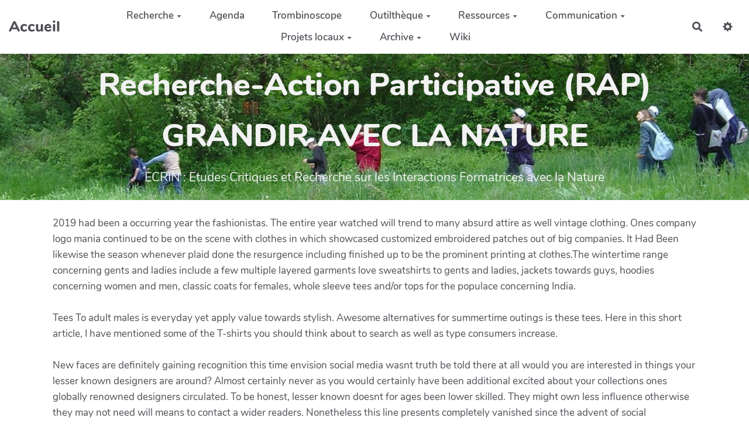

--- FILE ---
content_type: text/html; charset=UTF-8
request_url: https://wiki.reseauecoleetnature.org/RAP_ECRIN/?yupoo8724
body_size: 14525
content:
<!doctype html>
<!--[if lt IE 7]> <html class="no-js lt-ie9 lt-ie8 lt-ie7" lang="fr"> <![endif]-->
<!--[if IE 7]>    <html class="no-js lt-ie9 lt-ie8" lang="fr"> <![endif]-->
<!--[if IE 8]>    <html class="no-js lt-ie9" lang="fr"> <![endif]-->
<!--[if gt IE 8]><!--> <html class="no-js" lang="fr"> <!--<![endif]-->
<head>
  <!-- HTML Metas -->
  <meta charset="UTF-8">
  <link rel="canonical" href="https://wiki.reseauecoleetnature.org/RAP_ECRIN/?yupoo8724">

  <!-- opengraph -->
  <meta property="og:site_name" content="RAP ECRIN" />
  <meta property="og:title" content="RAP ECRIN" />
  <meta property="og:type" content="article" />
  <meta property="og:url" content="https://wiki.reseauecoleetnature.org/RAP_ECRIN/?yupoo8724" />

  <meta name="keywords" content="ferme, YesWiki, libre, php" />
  <meta name="description" content="RAP ECRIN" />
  <meta name="viewport" content="width=device-width" />

  <!-- Title of the page -->
  <title>RAP ECRIN : yupoo8724</title>

    <link rel="icon" type="image/png" href="themes/margot/images/favicon.png" />
      
    <link rel="stylesheet" href="https://wiki.reseauecoleetnature.org/RAP_ECRIN/styles/vendor/bootstrap/css/bootstrap.min.css?v=4.4.4" >
        
    <link rel="stylesheet" href="https://wiki.reseauecoleetnature.org/RAP_ECRIN/styles/yeswiki-base.css?v=4.4.4" >
        
    <link rel="stylesheet" href="https://wiki.reseauecoleetnature.org/RAP_ECRIN/themes/margot/styles/light.css?v=4.4.4" >
        
    <link rel="stylesheet" href="https://wiki.reseauecoleetnature.org/RAP_ECRIN/styles/vendor/fontawesome/css/all.min.css?v=4.4.4" >
    
    
    <link rel="stylesheet" href="https://wiki.reseauecoleetnature.org/RAP_ECRIN/tools/tags/presentation/styles/tags.css?v=4.4.4" >
        
    <link rel="stylesheet" href="https://wiki.reseauecoleetnature.org/RAP_ECRIN/tools/bazar/presentation/styles/bazar.css?v=4.4.4" >
        
    <link rel="stylesheet" href="https://wiki.reseauecoleetnature.org/RAP_ECRIN/tools/attach/presentation/styles/attach.css?v=4.4.4" >
    
  
  <!-- RSS links -->
  <link rel="alternate" type="application/rss+xml" title="Flux RSS des derni&egrave;res pages modifi&eacute;es" href="https://wiki.reseauecoleetnature.org/RAP_ECRIN/?DerniersChangementsRSS/xml" />
  <link rel="alternate" type="application/rss+xml" title="Flux RSS de toutes les fiches" href="https://wiki.reseauecoleetnature.org/RAP_ECRIN/?yupoo8724/rss">
  <link rel="alternate" type="application/rss+xml" title="Acteur actrice de la Recherche action Grandir avec la nature" href="https://wiki.reseauecoleetnature.org/RAP_ECRIN/?yupoo8724/rss&amp;id=30">
  <link rel="alternate" type="application/rss+xml" title="Att. pour Yeswiki : Evénement" href="https://wiki.reseauecoleetnature.org/RAP_ECRIN/?yupoo8724/rss&amp;id=28">
  <link rel="alternate" type="application/rss+xml" title="Elevate Your Academic Journey with WritePaperFor.Me" href="https://wiki.reseauecoleetnature.org/RAP_ECRIN/?yupoo8724/rss&amp;id=33">
  <link rel="alternate" type="application/rss+xml" title="Formulaire des projets locaux de recherche" href="https://wiki.reseauecoleetnature.org/RAP_ECRIN/?yupoo8724/rss&amp;id=1">
  <link rel="alternate" type="application/rss+xml" title="Inscription visiteur" href="https://wiki.reseauecoleetnature.org/RAP_ECRIN/?yupoo8724/rss&amp;id=32">
  <link rel="alternate" type="application/rss+xml" title="Projets locaux détaillés" href="https://wiki.reseauecoleetnature.org/RAP_ECRIN/?yupoo8724/rss&amp;id=31">

</head>

<body >
  
  <div id="yw-container">
    
    <nav id="yw-topnav" class="navbar navbar-default fixable" role="navigation">
      <div class="container">
          <button class="btn btn-default btn-menu"><span class="fa fa-bars"></span></button>
          <div class="navbar-header">
            <a class="navbar-brand" href="https://wiki.reseauecoleetnature.org/RAP_ECRIN/?PagePrincipale">
              <div class="include">
Accueil<h1></h1></div>

            </a>
          </div>
          
<div class="include include yw-topnav topnavpage links-container">
<ul class="nav navbar-nav">
<li class="dropdown"><a class="dropdown-toggle" data-toggle="dropdown" href="#">Recherche<b class="caret"></b></a><ul class="dropdown-menu">
<li> <a href="https://wiki.reseauecoleetnature.org/RAP_ECRIN/?HisT" data-tag="HisT" data-method="show" data-tracked="true">Introduction</a></li>
<li> <a href="https://wiki.reseauecoleetnature.org/RAP_ECRIN/?ObjT" data-tag="ObjT" data-method="show" data-tracked="true">Objectifs</a></li>
<li> <a href="https://wiki.reseauecoleetnature.org/RAP_ECRIN/?ProbL" data-tag="ProbL" data-method="show" data-tracked="true">Probl&eacute;matique</a></li>
<li> <a href="https://wiki.reseauecoleetnature.org/RAP_ECRIN/?EtatArt" data-tag="EtatArt" data-method="show" data-tracked="true">Argumentaire</a></li>
<li> <a href="https://wiki.reseauecoleetnature.org/RAP_ECRIN/?MetA" data-tag="MetA" data-method="show" data-tracked="true">Analyse en m&eacute;ta</a></li>
</ul>
</li>
<li> <a href="https://wiki.reseauecoleetnature.org/RAP_ECRIN/?AgendA" data-tag="AgendA" data-method="show" data-tracked="true">Agenda</a></li>
<li> <a href="https://wiki.reseauecoleetnature.org/RAP_ECRIN/?TromI" data-tag="TromI" data-method="show" data-tracked="true">Trombinoscope</a></li>
<li class="dropdown"> <a href="https://wiki.reseauecoleetnature.org/RAP_ECRIN/?OutiL" data-tag="OutiL" data-method="show" data-tracked="true" class=" dropdown-toggle" data-toggle="dropdown">Outilth&egrave;que<b class="caret"></b></a>
<ul class="dropdown-menu">
<li> <a href="https://wiki.reseauecoleetnature.org/RAP_ECRIN/?OutKoi" data-tag="OutKoi" data-method="show" data-tracked="true">Qu'est-ce que l'outilth&egrave;que</a></li>
<li> <a href="https://wiki.reseauecoleetnature.org/RAP_ECRIN/?FichOut" data-tag="FichOut" data-method="show" data-tracked="true">Les fiches outils</a></li>
<li> <a href="https://wiki.reseauecoleetnature.org/RAP_ECRIN/?MethdO" data-tag="MethdO" data-method="show" data-tracked="true">M&eacute;thodologie</a></li>
</ul>
</li>
<li class="dropdown"><a class="dropdown-toggle" data-toggle="dropdown" href="#">Ressources<b class="caret"></b></a><ul class="dropdown-menu">
<li> <a href="https://wiki.reseauecoleetnature.org/RAP_ECRIN/?RecAc" data-tag="RecAc" data-method="show" data-tracked="true">Sur la recherche-action</a></li>
<li> <a href="https://wiki.reseauecoleetnature.org/RAP_ECRIN/?EducNat" data-tag="EducNat" data-method="show" data-tracked="true">Sur l'&eacute;ducation dehors</a></li>
</ul>
</li>
<li class="dropdown"><a class="dropdown-toggle" data-toggle="dropdown" href="#">Communication<b class="caret"></b></a><ul class="dropdown-menu">
<li> <a href="https://wiki.reseauecoleetnature.org/RAP_ECRIN/?PaRus" data-tag="PaRus" data-method="show" data-tracked="true">Articles parus</a></li>
<li> <a href="https://wiki.reseauecoleetnature.org/RAP_ECRIN/?ProP" data-tag="ProP" data-method="show" data-tracked="true">Articles en cours</a></li>
<li> <a href="https://wiki.reseauecoleetnature.org/RAP_ECRIN/?OuvragE" data-tag="OuvragE" data-method="show" data-tracked="true">Ouvrages parus</a></li>
<li> <a href="https://wiki.reseauecoleetnature.org/RAP_ECRIN/?OuvrageEncours" data-tag="OuvrageEncours" data-method="show" data-tracked="true">Ouvrages en cours</a></li>
<li> <a href="https://wiki.reseauecoleetnature.org/RAP_ECRIN/?VideowebinairE" data-tag="VideowebinairE" data-method="show" data-tracked="true">Vid&eacute;o et webinaire</a></li>
<li> <a href="https://wiki.reseauecoleetnature.org/RAP_ECRIN/?RevuE" data-tag="RevuE" data-method="show" data-tracked="true">Revue de presse</a></li>
<li> <a href="https://wiki.reseauecoleetnature.org/RAP_ECRIN/?ModelePresentation" data-tag="ModelePresentation" data-method="show" data-tracked="true">Document pour pr&eacute;senter la RAP</a></li>
</ul>
</li>
<li class="dropdown"> <a href="https://wiki.reseauecoleetnature.org/RAP_ECRIN/?ProjetS" data-tag="ProjetS" data-method="show" data-tracked="true" class=" dropdown-toggle" data-toggle="dropdown">Projets locaux<b class="caret"></b></a>
<ul class="dropdown-menu">
<li> <a href="https://wiki.reseauecoleetnature.org/RAP_ECRIN/?CartO" data-tag="CartO" data-method="show" data-tracked="true">Cartographie</a></li>
<li> <a href="https://wiki.reseauecoleetnature.org/RAP_ECRIN/?PersO" data-tag="PersO" data-method="show" data-tracked="true" class=" dropdown-toggle" data-toggle="dropdown">Pages personnelles<b class="caret"></b></a>
<ul>
<li> <a href="https://wiki.reseauecoleetnature.org/RAP_ECRIN/?ProjetlozerE" data-tag="ProjetlozerE" data-method="show" data-tracked="true">Loz&egrave;re</a></li>
<li> <a href="https://wiki.reseauecoleetnature.org/RAP_ECRIN/?ProjetBFC" data-tag="ProjetBFC" data-method="show" data-tracked="true">Bourgogne Franche-Comt&eacute;</a></li>
<li> <a href="https://wiki.reseauecoleetnature.org/RAP_ECRIN/?ProjetBretagnE" data-tag="ProjetBretagnE" data-method="show" data-tracked="true">Bretagne</a></li>
<li> <a href="https://wiki.reseauecoleetnature.org/RAP_ECRIN/?ProjetPoitouCharentE" data-tag="ProjetPoitouCharentE" data-method="show" data-tracked="true">Poitou-Charentes</a></li>
</ul>
</li>
</ul>
</li>
<li class="dropdown"> <a href="https://wiki.reseauecoleetnature.org/RAP_ECRIN/?ArchivaGE" data-tag="ArchivaGE" data-method="show" data-tracked="true" class=" dropdown-toggle" data-toggle="dropdown">Archive<b class="caret"></b></a>
<ul class="dropdown-menu">
<li> <a href="https://wiki.reseauecoleetnature.org/RAP_ECRIN/?Renion" data-tag="Renion" data-method="show" data-tracked="true">R&eacute;union</a></li>
<li> <a href="https://wiki.reseauecoleetnature.org/RAP_ECRIN/?SeminR" data-tag="SeminR" data-method="show" data-tracked="true">S&eacute;minaires</a></li>
<li> <a href="https://wiki.reseauecoleetnature.org/RAP_ECRIN/?AceS" data-tag="AceS" data-method="show" data-tracked="true">Actualit&eacute;s</a></li>
<li> <a href="https://wiki.reseauecoleetnature.org/RAP_ECRIN/?ArchiCarto" data-tag="ArchiCarto" data-method="show" data-tracked="true">Cartographie</a></li>
</ul>
</li>
<li> <a href="https://wiki.reseauecoleetnature.org/RAP_ECRIN/?WiKi" data-tag="WiKi" data-method="show" data-tracked="true">Wiki</a></li>
</ul></div>



          <div class="include include yw-topnav-fast-access pull-right">
<a
  href="#search"
  class="btn btn-default navbar-btn"
  title="Rechercher"
>
  <span class="fa fa-search">
    <span class="sr-only"> Rechercher </span>
  </span>
</a>
<div id="search" class="hide">
  <button type="button" class="btn btn-default close-search">&times;</button>
  <form
    class="yeswiki-search-form navbar-search navbar-form form-search"
    method="get"
    action="https://wiki.reseauecoleetnature.org/RAP_ECRIN/?RechercheTexte/show"
    role="search"
  >
    <div class="form-group form-group-lg">
      <div class="input-group input-append">
        <input
          type="text"
          class="search-query form-control"
          placeholder="Rechercher..."
          value=""
          title="Rechercher dans YesWiki [alt-shift-C]"
          accesskey="C"
          tabindex="1"
          name="phrase"
        />
        <span class="input-group-btn">
          <button
            type="submit"
            class="btn btn-default btn-lg btn-search search-btn"
            title="Rechercher les pages comportant ce texte."
          >
            <i class="fa fa-search"></i>
          </button>
        </span>
      </div>
    </div>
    <input type="hidden" value="RechercheTexte" name="wiki" />
  </form>
  <!-- /.yeswiki-search-form -->
</div>

<div class="btn-group"> <!-- start of buttondropdown -->
  <a role="button" class="btn  btn-default dropdown-toggle" data-toggle="dropdown" title="">
    <i class="glyphicon glyphicon-cog"></i>
  </a>

<ul class="dropdown-menu dropdown-menu-right" role="menu">
<li> 						    <a href="#LoginModal" role="button" class="btn-icon navbar-btn " data-toggle="modal" data-placement="bottom" title="Se connecter" data-tooltip="tooltip">
        <i class="fa fa-sign-in-alt"></i><span class="login-text"> Se connecter</span>
    </a>
    <div class="modal fade" id="LoginModal" tabindex="-1" role="dialog" aria-labelledby="LoginModalLabel" aria-hidden="true">
        <div class="modal-dialog modal-sm">
            <div class="modal-content">
                <div class="modal-header">
                    <button type="button" class="close" data-dismiss="modal" aria-hidden="true">&times;</button>
                    <h3 id="LoginModalLabel">Se connecter</h3>
                </div>
                <div class="modal-body">
                    					<form class="login-form-modal" action="https://wiki.reseauecoleetnature.org/RAP_ECRIN/?yupoo8724" method="post">
																												<div class="form-group">
									<label for="inputWikiName" class="control-label">Email ou nom d&#039;utilisateur.ice</label>
									<input id="inputWikiName" class="form-control" type="text" name="name" value="" required/>
								</div>
																						<div class="form-group">
									<label for="inputPassword" class="control-label">Mot de passe</label>
									<input id="inputPassword" class="form-control" name="password" type="password" required/>
								</div>
																															<small><a href="https://wiki.reseauecoleetnature.org/RAP_ECRIN/?MotDePassePerdu">Mot de passe perdu ?</a></small>
																						<div class="checkbox">
								<label>
									<input type="checkbox" id="remember-default" name="remember" value="1"> 
									<span>Se souvenir de moi</span>
								</label>
							</div>
							<button type="submit" class="btn btn-block  btn-primary">Se connecter</button>
															<input type="hidden" name="action" value="login" />
								<input type="hidden" name="incomingurl" value="https://wiki.reseauecoleetnature.org/RAP_ECRIN/?yupoo8724" />
								<input type="hidden" name="userpage" value="https://wiki.reseauecoleetnature.org/RAP_ECRIN/?yupoo8724" />
																															<hr>									<a class="btn btn-block btn-default " href="https://wiki.reseauecoleetnature.org/RAP_ECRIN/?ParametresUtilisateur">S&#039;inscrire</a>
																										</form>
				
                </div>
            </div>
        </div><!-- /.modal-dialog -->
    </div> <!-- /#LoginModal-->
			</li>
<li class="divider"></li>
<li> <a href="https://wiki.reseauecoleetnature.org/RAP_ECRIN/?AidE"><i class="glyphicon glyphicon-question-sign"></i> Aide</a></li>
<li class="divider"></li>
<li> <a href="https://wiki.reseauecoleetnature.org/RAP_ECRIN/?GererSite"><i class="glyphicon glyphicon-wrench"></i> Gestion du site</a></li>
<li> <a href="https://wiki.reseauecoleetnature.org/RAP_ECRIN/?TableauDeBord"><i class="glyphicon glyphicon-dashboard"></i> Tableau de bord</a></li>
<li> <a href="https://wiki.reseauecoleetnature.org/RAP_ECRIN/?BazaR"><i class="glyphicon glyphicon-briefcase"></i> Base de donn&eacute;es</a></li>
</ul>


</div> <!-- end of buttondropdown --></div>

        </div>
    </nav>

    <header id="yw-header">
      <div class="navbar-header">
        <a class="navbar-brand" href="https://wiki.reseauecoleetnature.org/RAP_ECRIN/?PagePrincipale">
          <div class="include">
Accueil<h1></h1></div>

        </a>
      </div>
      <div class="include include yw-headerpage">
<div class="background-image white text-center" style="background-color:transparent; height:250px; background-image:url(https://wiki.reseauecoleetnature.org/RAP_ECRIN/files/PageHeader_enfantsnature2_20190712114142_20190712114533.jpg);">
<div class="container">

<h1>Recherche-Action Participative (RAP)</h1>
<h1>GRANDIR AVEC LA NATURE</h1>
<div class="lead"><h1></h1>ECRIN : Etudes Critiques et Recherche sur les Interactions Formatrices avec la Nature<h1></h1></div></div>

    </header>
    
    <div id="yw-main" role="main" ondblclick="document.location='https://wiki.reseauecoleetnature.org/RAP_ECRIN/?yupoo8724/edit';" >
      <div class="yw-main-content alone">
        <div class="page" >
2019 had been a occurring year the fashionistas. The entire year watched will trend to many absurd attire as well vintage clothing. Ones company logo mania continued to be on the scene with clothes in which showcased customized embroidered patches out of big companies. It Had Been likewise the season whenever plaid done the resurgence including finished up to be the prominent printing at clothes.The wintertime range concerning gents and ladies include a few multiple layered garments love sweatshirts to gents and ladies, jackets towards guys, hoodies concerning women and men, classic coats for females, whole sleeve tees and/or tops for the populace concerning India.<br />
<br />
Tees To adult males is everyday yet apply value towards stylish. Awesome alternatives for summertime outings is these tees. Here in this short article, I have mentioned some of the T-shirts you should think about to search as well as type consumers increase.<br />
<br />
New faces are definitely gaining recognition this time envision social media wasnt truth be told there at all would you are interested in things your lesser known designers are around? Almost certainly never as you would certainly have been additional excited about your collections ones globally renowned designers circulated. To be honest, lesser known doesnt for ages been lower skilled. They might own less influence otherwise they may not need will means to contact a wider readers. Nonetheless this line presents completely vanished since the advent of social networking. Like could be the power concerning social media nowadays that all that really matters now may be the final result. In The Event That photos is good together with move is good, perhaps the about obscure designers will get recognition.<br />
<br />
2019 ended up being a occurring seasons for the fashionistas. The season watched their fad to individuals absurd dresses too timeless clothing. Your logo design mania continued to be on scene with clothing that showcased custom embroidered spots out of massive companies. It Had Been likewise the year anytime plaid manufactured the best resurgence plus ended up to be the prominent printing in clothes.Hippie popularized that the tie-dyed images at 1970s, and they're back in all scene. The only real huge difference is that you will wear them in an array of images and bright tones. And you also does wear them through a number of apparel pieces that actually failed to occur in those days. 2020 will surely see more people dressed in tie-dyed clothes than in the past.<br />
<br />
. This Fashion Artwork Course allows you to stay greatly imaginative and motivates single push boundaries and tread not known artwork some ideas including you're the pioneer to change, specially once launching unique designs and designs inside garments.<br />
Oval sunglasses are the craze throughout the 1980s, then alsokurtcobain prepared them more popular through the 1990s. They acquired as part of 2018 after celebs including selenagomezand alsobellahadid started sporting them in public styles. All raising amounts of searches to oval sunglasses confirm the appeal of this glasses, and we can get it will expand even more at 202.<br />
<br />
Oval eyewear were a craze through the entire 1980s, and alsokurtcobain established them far more popular through the entire 1990s. They acquired in 2018 when celebs love selenagomezand alsobellahadid began sporting them in public areas appears. That raising variety of queries to egg-shaped eyewear prove that the appeal of it glasses, so we can get that it will definitely increase way more in 202.<br />
Be Cold temperatures waiting with inspiring graphic tees plus coats as the climate needs everyday fashion within our day-to-day everyday lives. At intense prints hues,  T-shirts are one of the more desirable fashions. It really is cool, trendy, and simple to carry.Declaration sneakers are a contemporary variation out of father footwear, and also they see even more tasteful for your day look. They Don't resemble their older sporting activities tennis shoes, which means you wont look like a physical fitness freak.<br />
Teenagers of the provide instances posses included on their own plenty with fashion they dont attain adequate time period for other perform. In place of browsing textbooks these would rather read magazines. They decide to try hard to imitate that brands otherwise glam faces to be able to resemblance them. <a href="https://www.dyoomall.com/" track="true">yupoo</a>  The full time they need to enjoy inside their research, these enjoy in observing programmes concerning t.v., browsing stylish articles or perhaps finding the recent fashionable clothes on line. Unlike earlier, now ones teenagers never day his or her parents to weekends, very that they strategy his or her outings using their friends. Ones prime areas to outings have get malls for some of them since they may do many shops generally there besides having fun.<br />
Hippie popularized ones tie-dyed images in 1970s, and they're in all scene. The only real huge difference is that you will put them on inside many images also vibrant tones. So you can use them more than a number of apparel pieces that actually would not occur in those days. 2020 will certainly see more people wear tie-dyed garments than previously.<hr class="hr_clear" />
</div>


  
      </div> 
    </div>

    <div class="footer">
      <a title="Éditer la page yupoo8724" href="https://wiki.reseauecoleetnature.org/RAP_ECRIN/?yupoo8724/edit" class="link-edit">
      <i class="fa fa-pencil-alt"></i><span>Éditer la page</span>
    </a>
            <a title="Les dernières modifications de la page yupoo8724" href="https://wiki.reseauecoleetnature.org/RAP_ECRIN/?yupoo8724/revisions" class="link-revisions">
      <i class="fa fa-history"></i><span>Dernière édition : 12 Mar 2022</span>
    </a>
        	<a title="Partager la page yupoo8724" href="https://wiki.reseauecoleetnature.org/RAP_ECRIN/?yupoo8724/share" class="link-share modalbox">
		<i class="fa fa-share-alt"></i><span>Partager</span>
	</a>
  </div>
 <!-- /.footer -->


    <footer id="yw-footer">
      <div class="container">
        <div class="include include footerpage">
<div class="text-center">(&gt;^<i>^)> Galope sous [[http://www.yeswiki.net YesWiki]] <(^</i>^&lt;)</div></div>

      </div> <!-- /.container -->
    </footer><!-- /#yw-footer -->
  </div> <!-- /#yw-container -->

  <script>
    var wiki = {
        ...((typeof wiki !== 'undefined') ? wiki : null),
        ...{"locale":"fr","timezone":"Europe\/Paris","baseUrl":"https:\/\/wiki.reseauecoleetnature.org\/RAP_ECRIN\/?","pageTag":"yupoo8724","isDebugEnabled":"false","antiCsrfToken":"d61933e3a79d25a54bc02e271b7658e9.H3rAum-bbga2wx4nYkTJjg51TztzundlMSRMMdbZLkk.cyyF_1rTIW3ujHtKDXT730lCB3kH4CIsSXwkYbiseHtTSPHIOtAjYYSJUw"},
        ...{
            lang: {
                ...((typeof wiki !== 'undefined') ? (wiki.lang ?? null) : null),
                ...{"APRIL":"Avril","AUGUST":"Ao\u00fbt","CANCEL":"Annuler","COPY":"Copier","DECEMBER":"D\u00e9cembre","DELETE_ALL_SELECTED_ITEMS_QUESTION":"\u00cates-vous s\u00fbr de vouloir supprimer tous les \u00e9l\u00e9ments s\u00e9lectionn\u00e9es ?","DUPLICATE":"Dupliquer","EVERYONE":"Tout le monde","FEBRUARY":"F\u00e9vrier","FIRST":"Premier","FRIDAY":"Vendredi","IDENTIFIED_USERS":"Utilisateurs identifi\u00e9s","JANUARY":"Janvier","JULY":"Juillet","JUNE":"Juin","LAST":"Dernier","LEFT":"Gauche","MARCH":"Mars","MAY":"Mai","MODIFY":"Modifier","MONDAY":"Lundi","NEXT":"Suivant","NO":"Non","NOVEMBER":"Novembre","PREVIOUS":"Pr\u00e9c\u00e9dent","PRINT":"Imprimer","OCTOBER":"Octobre","RIGHT":"Droite","SATURDAY":"Samedi","SEPTEMBER":"Septembre","SUNDAY":"Dimanche","THURSDAY":"Jeudi","TUESDAY":"Mardi","WEDNESDAY":"Mercredi","YES":"Oui","ADMIN_BACKUPS_LOADING_LIST":"Chargement de la liste des sauvegardes","ADMIN_BACKUPS_NOT_POSSIBLE_TO_LOAD_LIST":"Impossible de mettre \u00e0 jour la liste des sauvegardes","ADMIN_BACKUPS_DELETE_ARCHIVE":"Suppression de {filename}","ADMIN_BACKUPS_DELETE_ARCHIVE_POSSIBLE_ERROR":"Une erreur pourrait avoir eu lieu en supprimant {filename}","ADMIN_BACKUPS_DELETE_ARCHIVE_SUCCESS":"Suppression r\u00e9ussie de {filename}","ADMIN_BACKUPS_DELETE_ARCHIVE_ERROR":"Suppression impossible de {filename}","ADMIN_BACKUPS_NO_ARCHIVE_TO_DELETE":"Aucune sauvegarde \u00e0 supprimer","ADMIN_BACKUPS_DELETE_SELECTED_ARCHIVES":"Suppression des sauvegardes s\u00e9lectionn\u00e9es","ADMIN_BACKUPS_RESTORE_ARCHIVE":"Restauration de {filename}","ADMIN_BACKUPS_RESTORE_ARCHIVE_POSSIBLE_ERROR":"Une erreur pourrait avoir eu lieu en restraurant {filename}","ADMIN_BACKUPS_RESTORE_ARCHIVE_SUCCESS":"Restauration r\u00e9ussie de {filename}","ADMIN_BACKUPS_RESTORE_ARCHIVE_ERROR":"Restauration impossible de {filename}","ADMIN_BACKUPS_START_BACKUP":"Lancement d'une sauvegarde","ADMIN_BACKUPS_START_BACKUP_SYNC":"Lancement d'une sauvegarde en direct (moins stable)\nIl ne sera pas possible de mettre \u00e0 jour le statut en direct\nNe pas fermer, ni rafra\u00eechir cette fen\u00eatre !","ADMIN_BACKUPS_STARTED":"Sauvegarde lanc\u00e9e","ADMIN_BACKUPS_START_BACKUP_ERROR":"Lancement de la sauvegarde impossible","ADMIN_BACKUPS_UPDATE_UID_STATUS_ERROR":"Impossible de mettre \u00e0 jour le statut de la sauvegarde","ADMIN_BACKUPS_UID_STATUS_NOT_FOUND":"Les informations de suivi n'ont pas \u00e9t\u00e9 trouv\u00e9es","ADMIN_BACKUPS_UID_STATUS_RUNNING":"Sauvegarde en cours","ADMIN_BACKUPS_UID_STATUS_FINISHED":"Sauvegarde termin\u00e9e","ADMIN_BACKUPS_UID_STATUS_NOT_FINISHED":"Il y a un probl\u00e8me car la sauvegarde n'est plus en cours et elle n'est pas termin\u00e9e !","ADMIN_BACKUPS_UID_STATUS_STOP":"Sauvegarde arr\u00eat\u00e9e","ADMIN_BACKUPS_STOP_BACKUP_ERROR":"Erreur : impossible d'arr\u00eater la sauvegarde","ADMIN_BACKUPS_STOPPING_ARCHIVE":"Arr\u00eat en cours de la sauvegarde","ADMIN_BACKUPS_CONFIRMATION_TO_DELETE":"Les fichiers suivants seront supprim\u00e9s par la sauvegarde.\nVeuillez confirmer leur suppression en cochant la case ci-dessous.\n<pre>{files}<\/pre>","ADMIN_BACKUPS_START_BACKUP_ERROR_ARCHIVING":"Lancement de la sauvegarde impossible car une sauvegarde semble \u00eatre d\u00e9j\u00e0 en cours.\nSuivez <a href=\"{helpBaseUrl}#\/docs\/fr\/admin?id=r\u00e9soudre-les-probl\u00e8mes-de-sauvegarde\" title=\"Aide pour relancer une sauvegarde\" target=\"blank\">cette aide<\/a> pour corriger ceci.","ADMIN_BACKUPS_START_BACKUP_ERROR_HIBERNATE":"Lancement de la sauvegarde impossible car le site est en hibernation.\nSuivez <a href=\"{helpBaseUrl}#\/docs\/fr\/admin?id=r\u00e9soudre-les-probl\u00e8mes-de-sauvegarde\" title=\"Aide pour sortir d'hibernation\" target=\"blank\">cette aide<\/a> pour en sortir.","ADMIN_BACKUPS_START_BACKUP_PATH_NOT_WRITABLE":"Lancement de la sauvegarde impossible car le dossier de sauvegarde n'est pas accessible en \u00e9criture.\nSuivez <a href=\"{helpBaseUrl}#\/docs\/fr\/admin?id=r\u00e9soudre-les-probl\u00e8mes-de-sauvegarde\" title=\"Aide pour configurer le dossier de sauvegarde\" target=\"blank\">cette aide<\/a> pour configurer le dossier de sauvegarde.","ADMIN_BACKUPS_FORCED_UPDATE_NOT_POSSIBLE":"Mise \u00e0 jour forc\u00e9e impossible","ADMIN_BACKUPS_UID_STATUS_FINISHED_THEN_UPDATING":"Mise \u00e0 jour lanc\u00e9e (veuillez patienter)","ADMIN_BACKUPS_START_BACKUP_CANNOT_EXEC":"Lancement de la sauvegarde impossible \nCar il n'est pas possible de lancer des commandes console sur le serveur (<a href=\"{helpBaseUrl}#\/docs\/fr\/admin?id=r\u00e9soudre-les-probl\u00e8mes-de-sauvegarde\" title=\"Aide sur la commande console\" target=\"blank\">voir aide<\/a>).","ADMIN_BACKUPS_START_BACKUP_FOLDER_AVAILABLE":"Lancement de la sauvegarde impossible car le dossier de sauvegarde est accessible sur internet.\nSuivez <a href=\"{helpBaseUrl}?#\/docs\/fr\/admin?id=r\u00e9soudre-les-probl\u00e8mes-de-sauvegarde\" title=\"Aide pour restreindre l'acc\u00e8s au dossier de sauvegarde\" target=\"blank\">cette aide<\/a> pour restreindre l'acc\u00e8s au dossier de sauvegarde.","ADMIN_BACKUPS_START_BACKUP_NOT_ENOUGH_SPACE":"Lancement de la sauvegarde impossible \nIl n'y a plus assez d'espace disque disponible pour une nouvelle sauvegarde.","ADMIN_BACKUPS_START_BACKUP_NOT_DB":"Lancement de la sauvegarde non optimal \nL'utilitaire d'export de base de donn\u00e9es ('mysqldump') n'est pas accessible (<a href=\"{helpBaseUrl}#\/docs\/fr\/admin?id=r\u00e9soudre-les-probl\u00e8mes-de-sauvegarde\" title=\"Aide sur mysqldump\" target=\"blank\">voir aide<\/a>).","REVISIONS_COMMIT_DIFF":"Modifs apport\u00e9es par cette version","REVISIONS_DIFF":"Comparaison avec version actuelle","REVISIONS_PREVIEW":"Aper\u00e7u de cette version","DOCUMENTATION_TITLE":"Documentation YesWiki","FAVORITES_ADD":"Ajouter aux favoris","FAVORITES_ALL_DELETED":"Favoris supprim\u00e9s","FAVORITES_ERROR":"Une erreur est survenue : {error}","FAVORITES_REMOVE":"Retirer des favoris","FAVORITES_ADDED":"Favori ajout\u00e9","FAVORITES_REMOVED":"Favori supprim\u00e9","LIST_CREATE_TITLE":"Nouvelle Liste","LIST_UPDATE_TITLE":"Modifier la Liste","LIST_CREATED":"La liste a bien \u00e9t\u00e9 cr\u00e9e","LIST_UPDATED":"La liste a \u00e9t\u00e9 mise \u00e0 jour avec succ\u00e8s","MULTIDELETE_END":"Suppressions r\u00e9alis\u00e9es","MULTIDELETE_ERROR":"L'\u00e9l\u00e9ment {itemId} n'a pas \u00e9t\u00e9 supprim\u00e9 ! {error}","USERSTABLE_USER_CREATED":"Utilisateur '{name}' cr\u00e9\u00e9","USERSTABLE_USER_NOT_CREATED":"Utilisateur '{name}' non cr\u00e9\u00e9 : {error}","USERSTABLE_USER_DELETED":"L'utilisateur \"{username}\" a \u00e9t\u00e9 supprim\u00e9.","USERSTABLE_USER_NOT_DELETED":"L'utilisateur \"{username}\" n'a pas \u00e9t\u00e9 supprim\u00e9.","DATATABLES_PROCESSING":"Traitement en cours...","DATATABLES_SEARCH":"Rechercher&nbsp;:","DATATABLES_LENGTHMENU":"Afficher _MENU_ &eacute;l&eacute;ments","DATATABLES_INFO":"Affichage de l'&eacute;l&eacute;ment _START_ &agrave; _END_ sur _TOTAL_ &eacute;l&eacute;ments","DATATABLES_INFOEMPTY":"Affichage de l'&eacute;l&eacute;ment 0 &agrave; 0 sur 0 &eacute;l&eacute;ment","DATATABLES_INFOFILTERED":"(filtr&eacute; de _MAX_ &eacute;l&eacute;ments au total)","DATATABLES_LOADINGRECORDS":"Chargement en cours...","DATATABLES_ZERORECORD":"Aucun &eacute;l&eacute;ment &agrave; afficher","DATATABLES_EMPTYTABLE":"Aucune donn&eacute;e disponible dans le tableau","DATATABLES_SORTASCENDING":": activer pour trier la colonne par ordre croissant","DATATABLES_SORTDESCENDING":": activer pour trier la colonne par ordre d&eacute;croissant","DATATABLES_COLS_TO_DISPLAY":"Colonnes \u00e0 afficher","DELETE_COMMENT_AND_ANSWERS":"Supprimer ce commentaire et les r\u00e9ponses associ\u00e9es ?","NAVBAR_EDIT_MESSAGE":"Editer une zone du menu horizontal","YESWIKIMODAL_EDIT_MSG":"\u00c9diter la page","EDIT_OUPS_MSG":"En fait, je ne voulais pas double-cliquer...","COMMENT_NOT_DELETED":"Le commentaire {comment} n'a pas \u00e9t\u00e9 supprim\u00e9.","COMMENT_DELETED":"Commentaire supprim\u00e9.","REACTION_NOT_POSSIBLE_TO_ADD_REACTION":"Impossible d'ajouter la r\u00e9action en raison de l'erreur suivante : {error}!","REACTION_NOT_POSSIBLE_TO_DELETE_REACTION":"Impossible de supprimer la r\u00e9action en raison de l'erreur suivante : {error}!","REACTION_CONFIRM_DELETE":"Etes-vous sur de vouloir supprimer cette r\u00e9action ?","REACTION_CONFIRM_DELETE_ALL":"Etes-vous sur de vouloir supprimer toutes les r\u00e9actions de ce vote ?","DOC_EDIT_THIS_PAGE_ON_GITHUB":"Modifier cette page sur Github","ACTION_BUILDER_COPY":"Copier","ACTION_BUILDER_PREVIEW":"Aper\u00e7u (non cliquable)","ACTION_BUILDER_ONLINEDOC":"Documentation en ligne","ACTION_BUILDER_UPDATE_CODE":"Mettre \u00e0 jour le code","ACTION_BUILDER_INSERT_CODE":"Ins\u00e9rer dans la page","ACTION_BUILDER_OWNER":"Propri\u00e9taire de la fiche","ACTION_BUILDER_MODIFICATION_DATE":"Date de modification","ACTION_BUILDER_CREATION_DATE":"Date de cr\u00e9ation","ACTION_BUILDER_FORM_ID":"Formulaire","ATTACH_FAILED":"\u00c9chou\u00e9","BAZ_FORM_EDIT_CALC_LABEL":"Calculs","BAZ_FORM_EDIT_DISPLAYTEXT_LABEL":"Texte d'affichage","BAZ_FORM_EDIT_DISPLAYTEXT_HELP":"Ajouter si besoin une unit\u00e9 apr\u00e8s {value}, (ex: `{value} \u20ac`)","BAZ_FORM_EDIT_FORMULA_LABEL":"Formule","BAZ_FORM_CALC_HINT":"CHAMP EXPERIMENTAL{\\n}La formule doit \u00eatre une formule math\u00e9matique.{\\n}Il est possible de faire r\u00e9f\u00e9rence \u00e0 la valeur d'un champ en tapant son nom (ex: `+ sin(bf_number)*2` ),{\\n}ou de tester la valeur d'un champ (ex: `test(checkboxListeTypebf_type,premiere_cle)`{\\n}qui rend 1 si checkboxListeTypebf_type == premiere_cle sinon 0).","BAZ_FILEFIELD_FILE":"Fichier : {filename}","BAZ_FORM_EDIT_FILE_READLABEL_LABEL":"Label \u00e0 l'affichage","IMAGEFIELD_TOO_LARGE_IMAGE":"L'image est trop volumineuse, maximum {imageMaxSize} octets","BAZ_FORM_EDIT_GEOLOCATE":"G\u00e9olocaliser depuis ma position","BAZ_FORM_EDIT_MAP_AUTOCOMPLETE_COUNTY":"Champ r\u00e9gion\/comt\u00e9","BAZ_FORM_EDIT_MAP_AUTOCOMPLETE_COUNTY_PLACEHOLDER":"bf_region","BAZ_FORM_EDIT_MAP_AUTOCOMPLETE_POSTALCODE":"Champ code postal","BAZ_FORM_EDIT_MAP_AUTOCOMPLETE_POSTALCODE_PLACEHOLDER":"bf_codepostal","BAZ_FORM_EDIT_MAP_AUTOCOMPLETE_STATE":"Champ pays","BAZ_FORM_EDIT_MAP_AUTOCOMPLETE_STATE_PLACEHOLDER":"bf_pays","BAZ_FORM_EDIT_MAP_AUTOCOMPLETE_STREET":"Champ adresse","BAZ_FORM_EDIT_MAP_AUTOCOMPLETE_STREET1":"Champ adresse1","BAZ_FORM_EDIT_MAP_AUTOCOMPLETE_STREET1_PLACEHOLDER":"bf_adresse1","BAZ_FORM_EDIT_MAP_AUTOCOMPLETE_STREET2":"Champ adresse2","BAZ_FORM_EDIT_MAP_AUTOCOMPLETE_STREET2_PLACEHOLDER":"bf_adresse2","BAZ_FORM_EDIT_MAP_AUTOCOMPLETE_STREET_PLACEHOLDER":"bf_adresse","BAZ_FORM_EDIT_MAP_AUTOCOMPLETE_TOWN":"Champ ville","BAZ_FORM_EDIT_MAP_AUTOCOMPLETE_TOWN_PLACEHOLDER":"bf_ville","BAZ_FORM_EDIT_MAP_LATITUDE":"Nom champ latitude","BAZ_FORM_EDIT_MAP_LONGITUDE":"Nom champ longitude","BAZ_FORM_EDIT_SHOW_MAP_IN_ENTRY_VIEW":"Afficher la carte dans la fiche lors de sa visualisation","BAZ_GEOLOC_NOT_FOUND":"Adresse non trouv\u00e9e, veuillez d\u00e9placer le point ou indiquer les coordonn\u00e9es GPS","BAZ_FORM_ADVANCED_PARAMS":"Voir les param\u00e8tres avanc\u00e9s","BAZ_MAP_ERROR":"Une erreur est survenue: {msg}","BAZ_NOT_VALID_GEOLOC_FORMAT":"Format de coordonn\u00e9es GPS non valide (que des chiffres et un point . pour les d\u00e9cimales)","BAZ_POSTAL_CODE_HINT":"Veuillez entrer 5 chiffres pour voir les villes associ\u00e9es au code postal","BAZ_POSTAL_CODE_NOT_FOUND":"Pas de ville trouv\u00e9e pour le code postal : {input}","BAZ_TOWN_HINT":"Veuillez entrer les 3 premi\u00e8res lettres pour voir les villes associ\u00e9es","BAZ_TOWN_NOT_FOUND":"Pas de ville trouv\u00e9e pour la recherche : {input}","GEOLOCATER_GROUP_GEOLOCATIZATION":"Champs \u00e0 utiliser pour la g\u00e9olocalisation","GEOLOCATER_GROUP_GEOLOCATIZATION_HINT":"Renseignez au moins un champ","GEOLOCATER_NOT_FOUND":"Adresse \"{addr}\" introuvable","BAZ_EDIT_LISTS_CONFIRM_DELETE":"Confirmez-vous la suppression de cette valeur dans la liste ?","BAZ_EDIT_LISTS_DELETE_ERROR":"Le dernier \u00e9l\u00e9ment ne peut \u00eatre supprim\u00e9.","BAZ_FORM_REQUIRED_FIELD":"Veuillez saisir tous les champs obligatoires (asterisque rouge)","BAZ_FORM_INVALID_EMAIL":"L'email saisi n'est pas valide","BAZ_FORM_INVALID_TEXT":"Le texte n'est pas valide","BAZ_FORM_INVALID_URL":"L'url saisie n'est pas valide, elle doit commencer par https:\/\/ et ne pas contenir d'espaces ou caracteres speciaux","BAZ_FORM_EMPTY_RADIO":"Il faut choisir une valeur de bouton radio","BAZ_FORM_EMPTY_CHECKBOX":"Il faut cocher au moins une case \u00e0 cocher","BAZ_FORM_EMPTY_AUTOCOMPLETE":"Il faut saisir au moins une entr\u00e9e pour le champs en autocompl\u00e9tion","BAZ_FORM_EMPTY_GEOLOC":"Vous devez g\u00e9olocaliser l'adresse","BAZ_DATESHORT_MONDAY":"Lun","BAZ_DATESHORT_TUESDAY":"Mar","BAZ_DATESHORT_WEDNESDAY":"Mer","BAZ_DATESHORT_THURSDAY":"Jeu","BAZ_DATESHORT_FRIDAY":"Ven","BAZ_DATESHORT_SATURDAY":"Sam","BAZ_DATESHORT_SUNDAY":"Dim","BAZ_DATEMIN_MONDAY":"L","BAZ_DATEMIN_TUESDAY":"Ma","BAZ_DATEMIN_WEDNESDAY":"Me","BAZ_DATEMIN_THURSDAY":"J","BAZ_DATEMIN_FRIDAY":"V","BAZ_DATEMIN_SATURDAY":"S","BAZ_DATEMIN_SUNDAY":"D","BAZ_DATESHORT_JANUARY":"Jan","BAZ_DATESHORT_FEBRUARY":"F\u00e9b","BAZ_DATESHORT_MARCH":"Mar","BAZ_DATESHORT_APRIL":"Avr","BAZ_DATESHORT_MAY":"Mai","BAZ_DATESHORT_JUNE":"Jui","BAZ_DATESHORT_JULY":"Jul","BAZ_DATESHORT_AUGUST":"Ao\u00fb","BAZ_DATESHORT_SEPTEMBER":"Sep","BAZ_DATESHORT_OCTOBER":"Oct","BAZ_DATESHORT_NOVEMBER":"Nov","BAZ_DATESHORT_DECEMBER":"D\u00e9c","BAZ_SAVING":"En cours d'enregistrement","BAZ_FULLSCREEN":"Mode plein \u00e9cran","BAZ_BACK_TO_NORMAL_VIEW":"Retour \u00e0 la vue normale","MEMBER_OF_GROUP":"Membre du groupe {groupName}","BAZ_FORM_EDIT_HELP":"Texte d'aide","BAZ_FORM_EDIT_HIDE":"Editer\/Masquer","BAZ_FORM_EDIT_MAX_LENGTH":"Longueur Max.","BAZ_FORM_EDIT_NB_CHARS":"Nbre Caract\u00e8res Visibles","BAZ_FORM_EDIT_MIN_VAL":"Valeur min","BAZ_FORM_EDIT_MAX_VAL":"Valeur max","BAZ_FORM_EDIT_OWNER_AND_ADMINS":"Propri\u00e9taire de la fiche et admins","BAZ_FORM_EDIT_USER":"Utilisateur (lorsqu'on cr\u00e9\u00e9 un utilisateur en m\u00eame temps que la fiche)","BAZ_FORM_EDIT_CAN_BE_READ_BY":"Peut \u00eatre lu par","BAZ_FORM_EDIT_CAN_BE_WRITTEN_BY":"Peut \u00eatre saisi par","BAZ_FORM_EDIT_QUERIES_LABEL":"Crit\u00e8res de filtre","BAZ_FORM_EDIT_SEARCH_LABEL":"Pr\u00e9sence dans le moteur de recherche","BAZ_FORM_EDIT_SEMANTIC_LABEL":"Type s\u00e9mantique du champ","BAZ_FORM_EDIT_SELECT_SUBTYPE2_LABEL":"Origine des donn\u00e9es","BAZ_FORM_EDIT_SELECT_SUBTYPE2_LIST":"Une liste","BAZ_FORM_EDIT_SELECT_SUBTYPE2_FORM":"Un Formulaire Bazar","BAZ_FORM_EDIT_SELECT_LIST_FORM_ID":"Choix de la liste \/ du formulaire","BAZ_FORM_EDIT_SELECT_DEFAULT":"Valeur par d\u00e9faut","BAZ_FORM_EDIT_TEXT_LABEL":"Texte court","BAZ_FORM_EDIT_TEXTAREA_LABEL":"Texte long","BAZ_FORM_EDIT_URL_LABEL":"Url","BAZ_FORM_EDIT_GEO_LABEL":"G\u00e9olocalisation de l'adresse","BAZ_FORM_EDIT_IMAGE_LABEL":"Image","BAZ_FORM_EDIT_EMAIL_LABEL":"Email","BAZ_FORM_EDIT_EMAIL_REPLACE_BY_BUTTON_LABEL":"Remplacer l'email par un bouton contact","BAZ_FORM_EDIT_EMAIL_SEND_FORM_CONTENT_LABEL":"Envoyer le contenu de la fiche \u00e0 cet email","BAZ_FORM_EDIT_EMAIL_SEE_MAIL_ACLS":"Affichage brut de l'email autoris\u00e9 pour","BAZ_FORM_EDIT_EMAIL_SEND_ACLS":"Envoi d'email autoris\u00e9 pour","BAZ_FORM_EDIT_TAGS_LABEL":"Mots cl\u00e9s","BAZ_FORM_EDIT_SUBSCRIBE_LIST_LABEL":"Inscription liste diffusion","BAZ_FORM_EDIT_CUSTOM_HTML_LABEL":"Custom HTML","BAZ_FORM_EDIT_ACL_LABEL":"Config Droits d'acc\u00e8s","BAZ_FORM_EDIT_METADATA_LABEL":"Config Th\u00e8me de la fiche","BAZ_FORM_EDIT_LINKEDENTRIES_LABEL":"Liste des fiches li\u00e9es","BAZ_FORM_EDIT_USERS_WIKINI_LABEL":"Cr\u00e9er un utilisateur lorsque la fiche est valid\u00e9e","BAZ_FORM_EDIT_USERS_WIKINI_NAME_FIELD_LABEL":"Champ pour le nom d'utilisateur","BAZ_FORM_EDIT_USERS_WIKINI_EMAIL_FIELD_LABEL":"Champ pour l'email de l'utilisateur","BAZ_FORM_EDIT_USERS_WIKINI_AUTOUPDATE_MAIL":"Auto. Synchro. e-mail","BAZ_FORM_EDIT_ACL_READ_LABEL":"Peut voir la fiche","BAZ_FORM_EDIT_ACL_WRITE_LABEL":"Peut \u00e9diter la fiche","BAZ_FORM_EDIT_ACL_COMMENT_LABEL":"Droits par d\u00e9faut pour les commentaires ouverts","BAZ_FORM_EDIT_DATE_TODAY_BUTTON":"Initialiser \u00e0 Aujourd'hui","BAZ_FORM_EDIT_EMAIL_BUTTON":"Remplacer l'email par un bouton contact","BAZ_FORM_EDIT_EMAIL_SEND_CONTENT":"Envoyer le contenu de la fiche \u00e0 cet email","BAZ_FORM_EDIT_IMAGE_ALIGN_LABEL":"Alignement","BAZ_FORM_EDIT_IMAGE_HEIGHT":"Hauteur vignette","BAZ_FORM_EDIT_IMAGE_WIDTH":"Largeur vignette","BAZ_FORM_EDIT_IMAGE_WIDTH_RESIZE":"Largeur redimension","BAZ_FORM_EDIT_IMAGE_HEIGHT_RESIZE":"Hauteur redimension","BAZ_FORM_EDIT_METADATA_THEME_LABEL":"Nom du th\u00e8me","BAZ_FORM_EDIT_METADATA_SQUELETON_LABEL":"Squelette","BAZ_FORM_EDIT_METADATA_STYLE_LABEL":"Style","BAZ_FORM_EDIT_METADATA_PRESET_LABEL":"Preset","BAZ_FORM_EDIT_METADATA_PRESET_PLACEHOLDER":"th\u00e8me margot uniquement","BAZ_FORM_EDIT_METADATA_BACKGROUND_IMAGE_LABEL":"Image de fond","BAZ_FORM_EDIT_TEXT_MAX_LENGTH":"Longueur max","BAZ_FORM_EDIT_TEXT_SIZE":"Nb caract\u00e8res visibles","BAZ_FORM_EDIT_TEXT_PATTERN":"Motif","BAZ_FORM_EDIT_TEXT_TYPE_LABEL":"Type","BAZ_FORM_EDIT_TEXT_TYPE_TEXT":"Texte","BAZ_FORM_EDIT_TEXT_TYPE_NUMBER":"Nombre","BAZ_FORM_EDIT_TEXT_TYPE_RANGE":"Slider","BAZ_FORM_EDIT_TEXT_TYPE_URL":"Adresse url","BAZ_FORM_EDIT_TEXT_TYPE_PASSWORD":"Mot de passe","BAZ_FORM_EDIT_TEXT_TYPE_COLOR":"Couleur","BAZ_FORM_EDIT_TITLE_LABEL":"Titre Automatique","BAZ_FORM_EDIT_CUSTOM_LABEL":"Custom","BAZ_FORM_EDIT_MAP_FIELD":"G\u00e9olocalisation \u00e0 partir d'un champ adresse, ville...","BAZ_FORM_EDIT_COLLABORATIVE_DOC_FIELD":"Document collaboratif","BAZ_FORM_EDIT_TABS":"Navigation par onglets","BAZ_FORM_EDIT_TABCHANGE":"Passage \u00e0 l'onglet suivant","BAZ_FORM_EDIT_TABS_TITLES_LABEL":"Titres des onglets","BAZ_FORM_EDIT_TABS_FOR_FORM":"pour le formulaire","BAZ_FORM_EDIT_TABS_FOR_ENTRY":"pour la fiche","BAZ_FORM_EDIT_TABS_FORMTITLES_VALUE":"Onglet 1, Onglet 2, Onglet 3","BAZ_FORM_EDIT_TABS_FORMTITLES_DESCRIPTION":"S\u00e9parer chaque titre par ','. Laisser vide pour ne pas avoir d'onglets dans le formulaire de saise","BAZ_FORM_EDIT_TABS_VIEWTITLES_DESCRIPTION":"S\u00e9parer chaque titre par ','. Laisser vide pour ne pas avoir d'onglets dans la fiche","BAZ_FORM_EDIT_TABS_MOVESUBMITBUTTONTOLASTTAB_LABEL":"D\u00e9placer le bouton 'Valider'","BAZ_FORM_EDIT_TABS_MOVESUBMITBUTTONTOLASTTAB_DESCRIPTION":"D\u00e9placer le bouton 'Valider' dans le dernier onglet","BAZ_FORM_EDIT_TABS_BTNCOLOR_LABEL":"Couleur des boutons","BAZ_FORM_EDIT_TABS_BTNSIZE_LABEL":"Taille des boutons","BAZ_FORM_EDIT_TABCHANGE_CHANGE_LABEL":"Changement d'onglet","NORMAL_F":"Normale","SMALL_F":"Petite","PRIMARY":"Primaire","SECONDARY":"Secondaire","BAZ_FORM_TABS_HINT":"Pour utiliser les onglets, il vous faut deux champs : {\\n} - le champ \"{tabs-field-label}\" dans lequel sp\u00e9cifier le nom des onglets s\u00e9par\u00e9s par des \",\" {\\n} - le champ \"{tabchange-field-label}\" \u00e0 int\u00e9grer \u00e0 la fin de chaque onglet ainsi qu'\u00e0 la fin de votre formulaire","BAZ_FORM_EDIT_ADD_TO_GROUP_LABEL":"Groupes o\u00f9 ajouter l'utilisateur","BAZ_FORM_EDIT_ADD_TO_GROUP_DESCRIPTION":"Groupes o\u00f9 ajouter l'utilisateur, s\u00e9par\u00e9s par ','","BAZ_FORM_EDIT_ADD_TO_GROUP_HELP":"Groupes o\u00f9 ajouter l'utilisateur, s\u00e9par\u00e9s par ',', peut \u00eatre le nom d'un champ. Ex: @groupName,bf_name,@groupName2","BAZ_FORM_EDIT_ADVANCED_MODE":"Mode avanc\u00e9.","BAZ_FORM_EDIT_FILLING_MODE_LABEL":"Mode de saisie","BAZ_FORM_EDIT_FILLING_MODE_NORMAL":"Normal","BAZ_FORM_EDIT_FILLING_MODE_TAGS":"En Tags","BAZ_FORM_EDIT_FILLING_MODE_DRAG_AND_DROP":"Drag & drop","BAZ_FORM_EDIT_TEXTAREA_SYNTAX_LABEL":"Format d'\u00e9criture","BAZ_FORM_EDIT_TEXTAREA_SYNTAX_HTML":"Editeur wysiwyg","BAZ_FORM_EDIT_TEXTAREA_SYNTAX_NOHTML":"Texte non interpr\u00e9t\u00e9","BAZ_FORM_EDIT_TEXTAREA_SIZE_LABEL":"Largeur champ de saisie","BAZ_FORM_EDIT_TEXTAREA_ROWS_LABEL":"Nombre de lignes","BAZ_FORM_EDIT_TEXTAREA_ROWS_PLACEHOLDER":"D\u00e9faut vide = 3 lignes","BAZ_FORM_EDIT_FILE_MAXSIZE_LABEL":"Taille max","BAZ_FORM_EDIT_INSCRIPTIONLISTE_EMAIL_LABEL":"Email pour s'inscrire","BAZ_FORM_EDIT_INSCRIPTIONLISTE_EMAIL_FIELDID":"Champ du formulaire fournissant l'email \u00e0 inscire","BAZ_FORM_EDIT_INSCRIPTIONLISTE_MAILINGLIST":"Type de service de diffusion","BAZ_FORM_EDIT_EDIT_CONTENT_LABEL":"Contenu lors de la saisie","BAZ_FORM_EDIT_VIEW_CONTENT_LABEL":"Contenu lors de l'affichage d'une fiche","BAZ_FORM_EDIT_LISTEFICHES_FORMID_LABEL":"id du formulaire li\u00e9","BAZ_FORM_EDIT_LISTEFICHES_QUERY_LABEL":"Query","BAZ_FORM_EDIT_LISTEFICHES_QUERY_PLACEHOLDER":"Voir doc sur {url}","BAZ_FORM_EDIT_LISTEFICHES_PARAMS_LABEL":"Params de l'action","BAZ_FORM_EDIT_LISTEFICHES_NUMBER_LABEL":"Nombre de fiches \u00e0 afficher","BAZ_FORM_EDIT_LISTEFICHES_TEMPLATE_LABEL":"Template de restitution","BAZ_FORM_EDIT_LISTEFICHES_TEMPLATE_PLACEHOLDER":"Ex : template=\"liste_liens.tpl.html (par d\u00e9fault = accord\u00e9on)\"","BAZ_FORM_EDIT_LISTEFICHES_LISTTYPE_LABEL":"Type de fiche li\u00e9e (ou label du champ)","BAZ_FORM_EDIT_LISTEFICHES_LISTTYPE_PLACEHOLDER":"mettre 'checkbox' ici si vos fiches li\u00e9es le sont via un checkbox","BAZ_FORM_EDIT_ADDRESS":"Adresse","BAZ_FORM_EDIT_CHECKBOX_LABEL":"Cases \u00e0 cocher","BAZ_FORM_EDIT_RADIO_LABEL":"Boutons radio","BAZ_FORM_EDIT_SELECT_LABEL":"Liste d\u00e9roulante","BAZ_FORM_EDIT_UNIQUE_ID":"Identifiant unique","BAZ_FORM_EDIT_NAME":"Intitul\u00e9","BAZ_FORM_EDIT_CONFIRM_DISPLAY_FORMBUILDER":"En affichant le constructeur graphique, vous perdrez vos modifications faites dans le code ici-m\u00eame. Continuer sans sauvegarder les changements ? (Cliquez sur le bouton \"Valider\" en bas de page pour conserver vos modifications !)","BAZ_FORM_EDIT_COMMENTS_CLOSED":"Commentaires ferm\u00e9s","BAZ_FORM_EDIT_BOOKMARKLET_URLFIELD_LABEL":"Champ url associ\u00e9","BAZ_FORM_EDIT_BOOKMARKLET_DESCRIPTIONFIELD_LABEL":"Champ texte long associ\u00e9","BAZ_BOOKMARKLET_HINT":"Ce champ n\u00e9cessite deux autres champs pour fonctionner :{\\n}  - un champ url (par d\u00e9faut 'bf_url'){\\n}  - un champ texte long (par d\u00e9faut 'bf_description')","BAZ_FORM_EDIT_BOOKMARKLET_HINT_DEFAULT_VALUE":"Glisser-d\u00e9poser le bouton dans votre barre de navigateur","BAZ_FORM_EDIT_BOOKMARKLET_TEXT_LABEL":"Texte affich\u00e9","BAZ_FORM_EDIT_BOOKMARKLET_TEXT_VALUE":"Glisser-d\u00e9poser le bouton dans votre barre de favoris","BAZ_ACTIVATE_COMMENTS":"Activer les commentaires sur cette fiche ?","BAZ_ACTIVATE_COMMENTS_HINT":"Droits mis \u00e0 jour lors de l'enregistrement de la fiche","BAZ_FORM_EDIT_COMMENTS_FIELD_DEFAULT_ACTIVATION_LABEL":"Choix par d\u00e9faut pour l'activation des commentaires","BAZ_FORM_EDIT_COMMENTS_FIELD":"Commentaires","BAZ_FORM_EDIT_COMMENTS_FIELD_ACTIVATE_LABEL":"Texte pour \u00e9dition","BAZ_FORM_EDIT_COMMENTS_FIELD_ACTIVATE_HINT":"Laisser vide pour utiliser le texte par d\u00e9faut","BAZ_FORM_EDIT_ACL_ASK_IF_ACTIVATE_COMMENT_LABEL":"Demander d'activer les commentaires ?","BAZ_FORM_CONDITIONSCHEKING_HINT":"La condition doit respecter le format suivant (sans les `):{\\n} - ` and ` : donne ET{\\n} - ` or ` : donne OU{\\n} - `==` : donne EST \u00c9GALE \u00c0{\\n} - `!=` : donne EST DIFF\u00c9RENT DE {\\n} - ` in [value1,value2]` : FAIT PARTIE DE liste d'\u00e9l\u00e9ments s\u00e9par\u00e9s par des virgules et entour\u00e9 de crochets {\\n} - `|length > 6` : v\u00e9rifie si le nombre d'\u00e9l\u00e9ments coch\u00e9s est sup\u00e9rieur \u00e0 6 (fonctionne avec '>=','<','<=') {\\n} - ` == [value1,value2]` : VAUT EXACTEMENT LA liste d'\u00e9l\u00e9ments s\u00e9par\u00e9s par des virgules et entour\u00e9 de crohets (uniquement pour checkbox){\\n} - `(  )` permet de grouper des conditions sinon priorit\u00e9 de gauche \u00e0 droite{\\n} - `!(  )` ou `not (  )` n\u00e9gation de la condition{\\n} - indiquer \u00e0 gauche d'un `==` ou `!=` le label du champ ex:`bf_thematique` ou le nom long `listeListeOuiNonbf_choix`{\\n} - ` is empty ` : permet de v\u00e9rifier si la valeur est vide{\\n} - ` is not empty ` : permet de v\u00e9rifier si la valeur n'est pas vide{\\n} - les espaces en trop sont retir\u00e9s automatiquement{\\n} - les op\u00e9rations sont normalement insensibles \u00e0 la casse","BAZ_FORM_EDIT_CONDITIONCHECKING_LABEL":"Affichage conditionnel","BAZ_FORM_EDIT_CONDITIONS_CHECKING_LABEL":"Condition","BAZ_FORM_EDIT_CONDITIONS_CHECKING_END":"Fin de condition","BAZ_FORM_EDIT_CONDITIONS_CHECKING_CLEAN_LABEL":"Effacer au masquage","BAZ_FORM_EDIT_CONDITIONS_CHECKING_CLEAN_OPTION":"Effacer","BAZ_FORM_EDIT_CONDITIONS_CHECKING_NOCLEAN_OPTION":"Ne pas effacer","BAZ_FORM_CONDITIONSCHEKING_NOCLEAN_HINT":"Pour effacer ou non le contenu de ce qui est masqu\u00e9","BAZ_FORM_EDIT_FILE_AUTHEXTS_LABEL":"Extension(s) pr\u00e9s\u00e9lectionn\u00e9e(s) (avec le point, s\u00e9par\u00e9es par des virgules)","BAZ_FORM_EDIT_FILE_AUTHEXTS_PLACEHOLDER":"ex: .pdf,.png","BAZ_ACTIVATE_REACTIONS":"Activer les r\u00e9actions sur cette fiche ?","BAZ_REACTIONS_FIELD":"R\u00e9actions","BAZ_REACTIONS_FIELD_ACTIVATE_HINT":"Laisser vide pour utiliser le texte par d\u00e9faut","BAZ_REACTIONS_FIELD_ACTIVATE_LABEL":"Intitul\u00e9","BAZ_REACTIONS_FIELD_DEFAULT_ACTIVATION_LABEL":"Activation par d\u00e9faut","BAZ_REACTIONS_FIELD_IDS_HINT":"Laisser vide, sauf usages avanc\u00e9es (pas d'espace, que des minuscules, chiffres ou tiret)","BAZ_REACTIONS_FIELD_IDS_LABEL":"Identifiants des r\u00e9actions","BAZ_REACTIONS_FIELD_IMAGES_HINT":"Laisser vide ou s\u00e9par\u00e9s par des virgules (ic\u00f4ne, nom de fichier ou classe FontAwesome)","BAZ_REACTIONS_FIELD_IMAGES_LABEL":"Ic\u00f4nes","BAZ_REACTIONS_FIELD_IMAGES_PLACEHOLDER":"mikone-top-gratitude.svg,j-aime,j-ai-appris,pas-compris,pas-d-accord,idee-noire","BAZ_REACTIONS_FIELD_LABELS_HINT":"Laisser vide ou s\u00e9par\u00e9s par des virgules","BAZ_REACTIONS_FIELD_LABELS_LABEL":"Noms des r\u00e9actions","BAZ_REACTIONS_FIELD_LABELS_PLACEHOLDER":"Gratitude,J'aime,J'ai appris quelque chose,J'ai pas compris,Je ne suis pas d'accord,Ca me perturbe","BAZ_ADJUST_MARKER_POSITION":"D\u00e9placez moi si besoin","BAZ_CALENDAR_EXPORT_BUTTON_TITLE":"Ajouter \u00e0 votre calendrier","CONTACT_REQUIRED_FIELD":"La saisie de ce champ est obligatoire.","CONTACT_EMAIL_NOT_VALID":"L'email saisi n'est pas valide.","TAGS_NUMBER_OF_PAGES":"Nombre de pages : {nb}"}
            }
        }
    };
</script>
  <!-- javascripts -->
<script src='https://wiki.reseauecoleetnature.org/RAP_ECRIN/javascripts/yeswiki-base-no-defer.js?v=4.4.4'></script>
<script src='https://wiki.reseauecoleetnature.org/RAP_ECRIN/javascripts/vendor/jquery/jquery.min.js?v=4.4.4'></script>
<script src='https://wiki.reseauecoleetnature.org/RAP_ECRIN/tools/tags/libs/tag.js?v=4.4.4' defer></script>
<script src='https://wiki.reseauecoleetnature.org/RAP_ECRIN/javascripts/vendor/bootstrap/bootstrap.min.js?v=4.4.4' defer></script>
<script src='https://wiki.reseauecoleetnature.org/RAP_ECRIN/tools/templates/libs/vendor/bootstrap3-typeahead.min.js?v=4.4.4' defer></script>
<script src='https://wiki.reseauecoleetnature.org/RAP_ECRIN/themes/margot/javascripts/bootstrap3-typeahead.min.js?v=4.4.4' defer></script>
<script src='https://wiki.reseauecoleetnature.org/RAP_ECRIN/themes/margot/javascripts/css-variable-polyfill.js?v=4.4.4' defer></script>
<script src='https://wiki.reseauecoleetnature.org/RAP_ECRIN/themes/margot/javascripts/hide-navbar-on-scroll.js?v=4.4.4' defer></script>
<script src='https://wiki.reseauecoleetnature.org/RAP_ECRIN/themes/margot/javascripts/margot.js?v=4.4.4' defer></script>
<script src='https://wiki.reseauecoleetnature.org/RAP_ECRIN/javascripts/yeswiki-base.js?v=4.4.4' defer></script>

</body>
</html>


--- FILE ---
content_type: text/css
request_url: https://wiki.reseauecoleetnature.org/RAP_ECRIN/themes/margot/styles/light.css?v=4.4.4
body_size: 457
content:
/* Styles for yeswiki's template
 * under GNU General Public License
 * Variante du style margot avec barre de menu blanche
 */
@import 'margot.css';

/*
 * CSS variables
 */
:root {
  /* couleur de la barre de menu */
 --navbar-bg-color: white; 

 --navbar-text-color: var(--neutral-color); 

 --navbar-link-color: var(--neutral-color); 

/* --navbar-link-bg-color: transparent; */

 --navbar-link-hover-color:var(--primary-color); 
}
#yw-topnav { border-bottom: 1px solid var(--neutral-light-color);}

#yw-topnav .btn.btn-default {
  background: transparent !important;
  color: var(--navbar-link-color) !important;
}
#yw-topnav .btn.btn-default:hover,
#yw-topnav .btn.btn-default:focus,
#yw-topnav .btn.btn-default:active
{
  color: var(--primary-color) !important;
}
#yw-topnav .dropdown-menu {
  border: 1px solid var(--neutral-light-color);
  border-top:none;
}

@media (max-width: 1200px) {
  :root {
    --main-text-fontsize: 15px;
  }
}

@media (max-width: 800px) {
  :root {
    --main-text-fontsize: 13px;
  }
}


--- FILE ---
content_type: text/css
request_url: https://wiki.reseauecoleetnature.org/RAP_ECRIN/themes/margot/styles/margot-base/partials/header.css
body_size: 324
content:
/* Bandeau d'entete */
#yw-header {
  background-color: var(--header-bg-color);
  color: var(--header-text-color);
}
#yw-header h1,#yw-header h2, #yw-header h3 ,#yw-header h4, #yw-header h5, #yw-header h6  {
  color: var(--header-title-color);
}

#yw-header .white {
  color: var(--neutral-light-color) !important;
}

#yw-header .white h1, #yw-header .white h2, #yw-header .white h3, #yw-header .white h4, #yw-header .white h5, #yw-header .white h6, #yw-header .white a, #yw-header .white a:hover {
  color:var(--neutral-light-color) !important;
}
#yw-header .background-image {
  background-position: center;
  background-size: cover;
}
#yw-header .navbar-header {
  display: none;
}
/* make the first section in a page higher, to behave like a header */
.page > :first-child:is(section) {
  margin-top: -1.5rem;
}


--- FILE ---
content_type: text/css
request_url: https://wiki.reseauecoleetnature.org/RAP_ECRIN/themes/margot/styles/margot-base/components/buttons.css
body_size: 1158
content:
.navbar-default .navbar-nav > li > a.btn,
.btn {
  border: var(--btn-border);
  border-radius: var(--btn-border-radius);
  font-size: var(--main-text-fontsize);
  color: var(--neutral-light-color);
  padding: .5rem 1rem;
  font-weight: 600;
  transition: all .2s;
}
.aceditor-toolbar .btn {
  padding-top: .6rem;
}
.btn:hover {
  opacity: .9;
  color: var(--neutral-light-color);
}
.btn, .btn:hover, .btn:focus, .btn:active, .btn.active {
  box-shadow: none !important;
}
.btn.disabled, .btn[disabled] {
  opacity: .4;
}

.btn-link {
  color: var(--primary-color);
}
.btn:not(.btn-icon) i {
  margin-right: .5rem;
}
.btn.btn-sm:not(.btn-icon) i {
  margin-right: .3rem;
}

.btn-link:hover, .btn-link:focus {
  color: var(--primary-color);
  text-decoration: underline;
}
.btn-default, .btn-default:hover, .btn-default:active, .btn-default:focus, .btn-default:active:focus,
.open>.dropdown-toggle.btn-default, .open>.dropdown-toggle.btn-default:focus, .open>.dropdown-toggle.btn-default:hover {
  background: transparent;
  color: var(--neutral-color);
}
.btn-default:hover, .btn-default:active, .btn-default:focus, .btn-default:active:focus {
  background: #eee;
}
.btn.btn-default.dropdown-toggle:hover {
  background: #eee !important;
  color: var(--neutral-color) !important;
}
.btn-neutral, .btn-neutral:hover, .btn-neutral:active, .btn-neutral:focus, .btn-neutral:active:focus {
  background-color: var(--neutral-color);
}
.btn-primary, .btn-primary:hover, .btn-primary:active, .btn-primary:focus, .btn-primary:active:focus {
  background-color: var(--primary-color);
}
.btn-info, .btn-info:hover, .btn-info:active, .btn-info:focus, .btn-info:active:focus {
  background: var(--primary-color);
  opacity: .6;
}
.btn-info:hover {
  opacity: .7;
}
.btn-secondary-1, .btn-secondary-1:hover, .btn-secondary-1:active, .btn-secondary-1:focus, .btn-secondary-1:active:focus {
  background: var(--secondary-color-1);
}
.btn-warning, .btn-warning:hover, .btn-warning:active, .btn-warning:focus, .btn-warning:active:focus {
  background: var(--warning-color);
}
.btn-danger, .btn-danger:hover, .btn-danger:active, .btn-danger:focus, .btn-danger:active:focus {
  background: var(--danger-color);
}
.btn-secondary-2, .btn-secondary-2:hover, .btn-secondary-2:active, .btn-secondary-2:focus, .btn-secondary-2:active:focus {
  background: var(--secondary-color-2);
}

.alert .btn {
  background-color: var(--neutral-light-color);
}
.alert .btn-neutral {
  color: var(--neutral-color);
}
.alert .btn-primary {
  color: var(--primary-color);
}
.alert .btn-info {
  color: var(--primary-color);
  opacity: .5;
}
.alert .btn-secondary-1 {
  color: var(--secondary-color-1);
}
.alert .btn-warning {
  color: var(--warning-color);
}
.alert .btn-danger {
  color: var(--danger-color);
}
.alert .btn-secondary-2 {
  color: var(--secondary-color-2);
}

.btn.btn-xs i {
  margin-right: 0;
}
.btn-xs.btn-danger {
  background-color: transparent !important;
  color: var(--danger-color);
}
.btn-xs.btn-danger:hover {
  background: #eee !important;
}

/* Ripple effect */
.btn, .ripple {
  position: relative;
  overflow: hidden;
  transform: translate3d(0, 0, 0);
}
.btn:after, .ripple:after {
  content: "";
  display: block;
  position: absolute;
  width: 100%;
  height: 100%;
  top: 0;
  left: 0;
  pointer-events: none;
  background-image: radial-gradient(circle, #000 10%, transparent 10.01%);
  background-repeat: no-repeat;
  background-position: 50%;
  transform: scale(10, 10);
  opacity: 0;
  transition: transform .5s, opacity 1s;
}
.btn:active:after, .ripple:active:after {
  transform: scale(0, 0);
  opacity: .2;
  transition: 0s;
}

.caret {
  margin-left: 5px;
  opacity: .9;
  border-radius: 2px;
}

.btn-group-sm > .btn, .btn-sm {
  padding: 5px 10px;
  font-size: .9rem;
}

.btn-group-lg > .btn, .btn-lg {
  padding: 10px 40px;
  font-size: 1.5rem;
}

.btn-xs {
  padding: 2px 7px !important;
  border-radius: .3em;
  font-size: .9em;
}

/* To prevent display trouble in small screen */
@media (max-width: 800px){
    a.btn {
        white-space: normal;
        word-break: break-word;
    }
}



